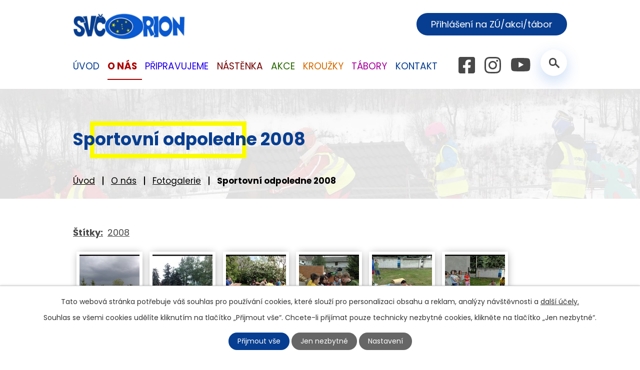

--- FILE ---
content_type: text/html; charset=utf-8
request_url: https://www.svcorion.cz/fotogalerie/sportovni-odpoledne-2008-5447546-26
body_size: 14494
content:
<!DOCTYPE html>
<html lang="cs" data-lang-system="cs">
	<head>



		<!--[if IE]><meta http-equiv="X-UA-Compatible" content="IE=EDGE"><![endif]-->
			<meta name="viewport" content="width=device-width, initial-scale=1, user-scalable=yes">
			<meta http-equiv="content-type" content="text/html; charset=utf-8" />
			<meta name="robots" content="index,follow" />
			<meta name="author" content="Antee s.r.o." />
			<meta name="description" content="Dům dětí a mládeže ORION  Němčice nad Hanou je školské zařízení, které v průběhu celého roku poskytuje služby v oblasti zájmového vzdělávání. Zjistěte o nás více. Podívejte se na aktuality." />
			<meta name="keywords" content="tabory, akce, děti, ORION" />
			<meta name="viewport" content="width=device-width, initial-scale=1, user-scalable=yes" />
			<meta property="og:image" content="http://www.svcorion.cz/image.php?oid=946494" />
<title>Sportovní odpoledne 2008 | ORION - Středisko volného času</title>

		<link rel="stylesheet" type="text/css" href="https://cdn.antee.cz/jqueryui/1.8.20/css/smoothness/jquery-ui-1.8.20.custom.css?v=2" integrity="sha384-969tZdZyQm28oZBJc3HnOkX55bRgehf7P93uV7yHLjvpg/EMn7cdRjNDiJ3kYzs4" crossorigin="anonymous" />
		<link rel="stylesheet" type="text/css" href="/style.php?nid=UVFDSg==&amp;ver=1768399196" />
		<link rel="stylesheet" type="text/css" href="/css/libs.css?ver=1768399900" />
		<link rel="stylesheet" type="text/css" href="https://cdn.antee.cz/genericons/genericons/genericons.css?v=2" integrity="sha384-DVVni0eBddR2RAn0f3ykZjyh97AUIRF+05QPwYfLtPTLQu3B+ocaZm/JigaX0VKc" crossorigin="anonymous" />

		<script src="/js/jquery/jquery-3.0.0.min.js" ></script>
		<script src="/js/jquery/jquery-migrate-3.1.0.min.js" ></script>
		<script src="/js/jquery/jquery-ui.min.js" ></script>
		<script src="/js/jquery/jquery.ui.touch-punch.min.js" ></script>
		<script src="/js/libs.min.js?ver=1768399900" ></script>
		<script src="/js/ipo.min.js?ver=1768399889" ></script>
			<script src="/js/locales/cs.js?ver=1768399196" ></script>

			<script src='https://www.google.com/recaptcha/api.js?hl=cs&render=explicit' ></script>

		<link href="/aktuality?action=atom" type="application/atom+xml" rel="alternate" title="Akce">
		<link href="/tabory-2017?action=atom" type="application/atom+xml" rel="alternate" title="Tábory 2017">
		<link href="/taborove-zpravicky?action=atom" type="application/atom+xml" rel="alternate" title="Táborové zprávičky">
		<link href="/uredni-deska-archiv?action=atom" type="application/atom+xml" rel="alternate" title="Úřední deska - Archiv">
		<link href="/tabory-2018?action=atom" type="application/atom+xml" rel="alternate" title="Tábory 2018">
		<link href="/uredni-deska?action=atom" type="application/atom+xml" rel="alternate" title="Úřední deska">
		<link href="/tabory-2019?action=atom" type="application/atom+xml" rel="alternate" title="Tábory 2019">
		<link href="/primestske-tabory-2020?action=atom" type="application/atom+xml" rel="alternate" title="Příměstské tábory 2020">
		<link href="/pobytove-tabory-2020?action=atom" type="application/atom+xml" rel="alternate" title="pobytové tábory 2020">
		<link href="/primestske-tabory-2021?action=atom" type="application/atom+xml" rel="alternate" title="Příměstské tábory 2021">
		<link href="/pobytove-tabory-2021?action=atom" type="application/atom+xml" rel="alternate" title="Pobytové tábory 2021">
		<link href="/primestske-tabory-2022?action=atom" type="application/atom+xml" rel="alternate" title="Příměstské tábory 2022">
		<link href="/pobytove-tabory-2022?action=atom" type="application/atom+xml" rel="alternate" title="Pobytové tábory 2022">
		<link href="/prazdninove-vylety?action=atom" type="application/atom+xml" rel="alternate" title="Prázdninové výlety">
		<link href="/nastenka?action=atom" type="application/atom+xml" rel="alternate" title="Nástěnka">
		<link href="/primestske-tabory-2023?action=atom" type="application/atom+xml" rel="alternate" title="Příměstské tábory 2023">
		<link href="/pobytove-tabory-2023?action=atom" type="application/atom+xml" rel="alternate" title="Pobytové tábory 2023">
		<link href="/prazdninove-vylety-2023?action=atom" type="application/atom+xml" rel="alternate" title="Prázdninové výlety 2023">
		<link href="/lk-orion?action=atom" type="application/atom+xml" rel="alternate" title="LK Orion">
		<link href="/pobytove?action=atom" type="application/atom+xml" rel="alternate" title="Pobytové tábory 2024">
		<link href="/primestske-tabory-2024?action=atom" type="application/atom+xml" rel="alternate" title="Příměstské tábory 2024">
		<link href="/prazdninove-vylety2024?action=atom" type="application/atom+xml" rel="alternate" title="Prázdninové výlety 2024">
		<link href="/pobytove-tabory?action=atom" type="application/atom+xml" rel="alternate" title="Pobytové tábory">
		<link href="/primestske-tabory?action=atom" type="application/atom+xml" rel="alternate" title="Příměstské tábory">
		<link href="/prazdninove-vylety-2025?action=atom" type="application/atom+xml" rel="alternate" title="Prázdninové výlety">
<link rel="preconnect" href="https://fonts.googleapis.com">
<link rel="preconnect" href="https://fonts.gstatic.com" crossorigin>
<link href="https://fonts.googleapis.com/css2?family=Poppins:wght@400;700&amp;display=fallback" rel="stylesheet">
<link href="/image.php?nid=1109&amp;oid=8716170&amp;width=32" rel="icon" type="image/png">
<link rel="shortcut icon" href="/image.php?nid=1109&amp;oid=8716170&amp;width=32">
<script>
ipo.api.live('body', function(el) {
//posun patičky
$(el).find("#ipocopyright").insertAfter("#ipocontainer");
//backlink
$(el).find(".backlink").addClass("action-button");
//posun fulltextsearch
$(el).find(".elasticSearchForm").appendTo(".header-container .fulltext");
});
//posun h1 a drob. navigace
ipo.api.live('h1', function(el) {
if((!document.getElementById('page8683671')) && ($("#system-menu").length != 1) && ($(window).width() > 1024))  {
$(el).prependTo("#iponavigation");
$("#iponavigation").prependTo(".header__bg--sp");
}
if (($('.error')[0]) && ($(window).width() >= 1024)) {
$(el).prependTo(".header__bg--sp");
$(el).wrapAll("<div id='iponavigation' class='error'>");
}
});
ipo.api.live(".header-container .fulltext > a", function(el){
var ikonaLupa = $(el).find(".ikona-lupa");
$(el).click(function(e) {
e.preventDefault();
$(this).toggleClass("search-active");
if($(this).hasClass("search-active")) {
$(ikonaLupa).text('X');
$(ikonaLupa).attr("title","Zavřít vyhledávání");
} else {
$(this).removeClass("search-active");
$(ikonaLupa).attr("title","Otevřít vyhledávání");
$(".elasticSearchForm input[type=text]").val("");
}
$(".elasticSearchForm").animate({height: "toggle"});
$(".elasticSearchForm input[type=text]").focus();
});
});
//zjištění počet položek submenu
ipo.api.live('#ipotopmenuwrapper ul.topmenulevel2', function(el) {
if ($(window).width() > 1025)
{
$(el).find("> li").each(function( index, es ) {
if(index == 9)
{
$(el).addClass("two-column");
}
});
}
});
//označení položek, které mají submenu
ipo.api.live('#ipotopmenu ul.topmenulevel1 li.topmenuitem1', function(el) {
var submenu = $(el).find("ul.topmenulevel2");
if ($(window).width() <= 1024){
if (submenu.length) {
$(el).addClass("hasSubmenu");
$(el).find("> a").after("<span class='open-submenu' />");
}
}
});
//wrapnutí spanu do poležek první úrovně
ipo.api.live('#ipotopmenu ul.topmenulevel1 li.topmenuitem1 > a', function(el) {
if ($(window).width() <= 1024) {
$(el).wrapInner("<span>");
}
});
//rozbaleni menu
$(function() {
if ($(window).width() <= 1024) {
$(".topmenulevel1 > li.hasSubmenu .open-submenu").click(function(e) {
$(this).toggleClass("see-more");
if($(this).hasClass("see-more")) {
$("ul.topmenulevel2").css("display","none");
$(this).next("ul.topmenulevel2").css("display","block");
$(".topmenulevel1 > li > a").removeClass("see-more");
$(this).addClass("see-more");
} else {
$(this).removeClass("see-more");
$(this).next("ul.topmenulevel2").css("display","none");
}
});
}
});
ipo.api.live('.logo_item', function(el) {
var link = $(el).attr("data-link");
$(el).attr("href", link);
$(el).attr("title", link);
$(el).attr("data-link", "");
});
</script>





<link rel="preload" href="/image.php?nid=1109&amp;oid=8716175&amp;width=229" as="image">
	</head>

	<body id="page5447546" class="subpage5447546 subpage684283"
			
			data-nid="1109"
			data-lid="CZ"
			data-oid="5447546"
			data-layout-pagewidth="1024"
			
			data-slideshow-timer="3"
			 data-ipo-meta-album="26"
						
				
				data-layout="responsive" data-viewport_width_responsive="1024"
			>



							<div id="snippet-cookiesConfirmation-euCookiesSnp">			<div id="cookieChoiceInfo" class="cookie-choices-info template_1">
					<p>Tato webová stránka potřebuje váš souhlas pro používání cookies, které slouží pro personalizaci obsahu a reklam, analýzy návštěvnosti a 
						<a class="cookie-button more" href="https://navody.antee.cz/cookies" target="_blank">další účely.</a>
					</p>
					<p>
						Souhlas se všemi cookies udělíte kliknutím na tlačítko „Přijmout vše“. Chcete-li přijímat pouze technicky nezbytné cookies, klikněte na tlačítko „Jen nezbytné“.
					</p>
				<div class="buttons">
					<a class="cookie-button action-button ajax" id="cookieChoiceButton" rel=”nofollow” href="/fotogalerie/sportovni-odpoledne-2008-5447546-26?do=cookiesConfirmation-acceptAll">Přijmout vše</a>
					<a class="cookie-button cookie-button--settings action-button ajax" rel=”nofollow” href="/fotogalerie/sportovni-odpoledne-2008-5447546-26?do=cookiesConfirmation-onlyNecessary">Jen nezbytné</a>
					<a class="cookie-button cookie-button--settings action-button ajax" rel=”nofollow” href="/fotogalerie/sportovni-odpoledne-2008-5447546-26?do=cookiesConfirmation-openSettings">Nastavení</a>
				</div>
			</div>
</div>				<div id="ipocontainer">

			<div class="menu-toggler">

				<span>Menu</span>
				<span class="genericon genericon-menu"></span>
			</div>

			<span id="back-to-top">

				<i class="fa fa-angle-up"></i>
			</span>

			<div id="ipoheader">

				<div class="header-wrapper">
	<div class="header-container flex-container layout-container">
		<a href="/" class="header-logo">
			<img src="/image.php?nid=1109&amp;oid=8716175&amp;width=229" width="229" alt="logo">
		</a>
		<div class="header-kontakty flex-container">
			<div class="header-cta">
				<a class="action-button" href="https://ddmorion.iddm.cz/prihlaseni" target="_blank" rel="noopener noreferrer">Přihlášení na ZÚ/akci/tábor</a>
			</div>
			<a class="header-fb" href="https://www.facebook.com/people/ORION-St%C5%99edisko-voln%C3%A9ho-%C4%8Dasu-N%C4%9Bm%C4%8Dice-nad-Hanou/100086186863927/" target="_blank" rel="noopener noreferrer">
				<img src="/image.php?nid=1109&amp;oid=8716169&amp;height=33" height="33" alt="facebook">
			</a>
			<a class="header-ig" href="https://www.instagram.com/svcorion/" target="_blank" rel="noopener noreferrer">
				<img src="/image.php?nid=1109&amp;oid=8716188&amp;height=33" height="33" alt="instagram">
			</a>
			<a class="header-ytb" href="https://www.youtube.com/channel/UCEcpimUNmojSxkChBEzJnkg" target="_blank" rel="noopener noreferrer">
				<img src="/image.php?nid=1109&amp;oid=8716180&amp;height=28" height="28" alt="youtube">
			</a>
			<div class="fulltext">
				<a href="#"><span title="Otevřít vyhledávání" class="ikona-lupa">Ikona</span></a>
			</div>
		</div>
	</div>
</div>



<div class="header__bg header__bg--sp">
	
		 
		<div class="boxImage" style="background-image:url(/image.php?oid=8716186&amp;nid=1109&amp;width=2000);">
			<br>
		</div>
		 
		
	
</div>			</div>

			<div id="ipotopmenuwrapper">

				<div id="ipotopmenu">
<h4 class="hiddenMenu">Horní menu</h4>
<ul class="topmenulevel1"><li class="topmenuitem1 noborder" id="ipomenu8683671"><a href="/">Úvod</a></li><li class="topmenuitem1 active" id="ipomenu684283"><a href="/o-nas">O nás</a><ul class="topmenulevel2"><li class="topmenuitem2" id="ipomenu684293"><a href="/pracovnici">Pracovníci</a></li><li class="topmenuitem2" id="ipomenu3069790"><a href="/pracovni-doba">Pracovní doba</a></li><li class="topmenuitem2" id="ipomenu684296"><a href="/kontakt-o-nas">Kontakt</a></li><li class="topmenuitem2" id="ipomenu3206981"><a href="/vnitrni-rad">Vnitřní řád</a></li><li class="topmenuitem2" id="ipomenu3207001"><a href="/skolni-vzdelavaci-program">Školní vzdělávací program</a></li><li class="topmenuitem2" id="ipomenu7545332"><a href="/organizacni-rad">Organizační řád</a></li><li class="topmenuitem2" id="ipomenu8735568"><a href="/uredni-zalezitosti">Úřední záležitosti</a><ul class="topmenulevel3"><li class="topmenuitem3" id="ipomenu7648220"><a href="/primestske-tabory-svc-orion">Příměstské tábory SVČ ORION</a></li><li class="topmenuitem3" id="ipomenu6501053"><a href="/sablony-ii">ŠABLONY</a></li><li class="topmenuitem3" id="ipomenu6304212"><a href="/gdpr">GDPR</a></li><li class="topmenuitem3" id="ipomenu6694623"><a href="/uredni-deska">Úřední deska</a><ul class="topmenulevel4"><li class="topmenuitem4" id="ipomenu6080942"><a href="/uredni-deska-archiv">Úřední deska - Archiv</a></li></ul></li><li class="topmenuitem3" id="ipomenu684297"><a href="/vyrocni-zprava">Výroční zpráva</a></li></ul></li><li class="topmenuitem2 active" id="ipomenu5447546"><a href="/fotogalerie">Fotogalerie</a></li><li class="topmenuitem2" id="ipomenu2731342"><a href="/odkazy">Odkazy</a></li></ul></li><li class="topmenuitem1" id="ipomenu5485494"><a href="/pripravujeme">Připravujeme</a><ul class="topmenulevel2"><li class="topmenuitem2" id="ipomenu12920895"><a href="/pripravovane-akce-leden-unor-2026">Připravované akce Leden-únor 2026</a></li></ul></li><li class="topmenuitem1" id="ipomenu8735650"><a href="/nastenka">Nástěnka</a></li><li class="topmenuitem1" id="ipomenu2674240"><a href="/aktuality">Akce</a></li><li class="topmenuitem1" id="ipomenu5485509"><a href="/krouzky">Kroužky</a><ul class="topmenulevel2"><li class="topmenuitem2" id="ipomenu5921653"><a href="/zpravy-z-krouzku">Zprávy z kroužků</a><ul class="topmenulevel3"><li class="topmenuitem3" id="ipomenu7505022"><a href="/sportovni-mixer">Sportovní mixér</a></li><li class="topmenuitem3" id="ipomenu9407149"><a href="/zalesak">Zálesák</a></li><li class="topmenuitem3" id="ipomenu10540669"><a href="/lk-orion">LK Orion</a></li></ul></li><li class="topmenuitem2" id="ipomenu12565059"><a href="/sk-rok-202526">šk. rok 2025/26</a></li></ul></li><li class="topmenuitem1" id="ipomenu5485552"><a href="/tabory">Tábory</a><ul class="topmenulevel2"><li class="topmenuitem2" id="ipomenu96380"><a href="/taborova-zakladna">Táborová základna</a></li><li class="topmenuitem2" id="ipomenu11856581"><a href="/tabory-2025">Tábory 2025</a><ul class="topmenulevel3"><li class="topmenuitem3" id="ipomenu11856582"><a href="/pobytove-tabory">Pobytové tábory</a></li><li class="topmenuitem3" id="ipomenu11856583"><a href="/primestske-tabory">Příměstské tábory</a></li><li class="topmenuitem3" id="ipomenu11856588"><a href="/prazdninove-vylety-2025">Prázdninové výlety</a></li></ul></li></ul></li><li class="topmenuitem1" id="ipomenu8683672"><a href="/kontakt">Kontakt</a><ul class="topmenulevel2"><li class="topmenuitem2" id="ipomenu5543860"><a href="https://www.facebook.com/D%C5%AFm-d%C4%9Bt%C3%AD-a-ml%C3%A1de%C5%BEe-ORION-N%C4%9Bm%C4%8Dice-nad-Hanou-131205500295483/?fref=ts" target="_blank">Facebook</a></li></ul></li></ul>
					<div class="cleartop"></div>
				</div>
			</div>
			<div id="ipomain">
				<div class="elasticSearchForm elasticSearch-container" id="elasticSearch-form-8716916" >
	<h4 class="newsheader">Fulltextové vyhledávání</h4>
	<div class="newsbody">
<form action="/fotogalerie/sportovni-odpoledne-2008-5447546-26?do=mainSection-elasticSearchForm-8716916-form-submit" method="post" id="frm-mainSection-elasticSearchForm-8716916-form">
<label hidden="" for="frmform-q">Fulltextové vyhledávání</label><input type="text" placeholder="Vyhledat v textu" autocomplete="off" name="q" id="frmform-q" value=""> 			<input type="submit" value="Hledat" class="action-button">
			<div class="elasticSearch-autocomplete"></div>
</form>
	</div>
</div>

<script >

	app.index.requireElasticSearchAutocomplete('frmform-q', "\/fulltextove-vyhledavani?do=autocomplete");
</script>
<div class="data-aggregator-calendar" id="data-aggregator-calendar-5853982">
	<h4 class="newsheader">Kalendář akcí</h4>
	<div class="newsbody">
<div id="snippet-mainSection-dataAggregatorCalendar-5853982-cal"><div class="blog-cal ui-datepicker-inline ui-datepicker ui-widget ui-widget-content ui-helper-clearfix ui-corner-all">
	<div class="ui-datepicker-header ui-widget-header ui-helper-clearfix ui-corner-all">
		<a class="ui-datepicker-prev ui-corner-all ajax" href="/fotogalerie/sportovni-odpoledne-2008-5447546-26?mainSection-dataAggregatorCalendar-5853982-date=202512&amp;do=mainSection-dataAggregatorCalendar-5853982-reload" title="Předchozí měsíc">
			<span class="ui-icon ui-icon-circle-triangle-w">Předchozí</span>
		</a>
		<a class="ui-datepicker-next ui-corner-all ajax" href="/fotogalerie/sportovni-odpoledne-2008-5447546-26?mainSection-dataAggregatorCalendar-5853982-date=202602&amp;do=mainSection-dataAggregatorCalendar-5853982-reload" title="Následující měsíc">
			<span class="ui-icon ui-icon-circle-triangle-e">Následující</span>
		</a>
		<div class="ui-datepicker-title">Leden 2026</div>
	</div>
	<table class="ui-datepicker-calendar">
		<thead>
			<tr>
				<th title="Pondělí">P</th>
				<th title="Úterý">Ú</th>
				<th title="Středa">S</th>
				<th title="Čtvrtek">Č</th>
				<th title="Pátek">P</th>
				<th title="Sobota">S</th>
				<th title="Neděle">N</th>
			</tr>

		</thead>
		<tbody>
			<tr>

				<td>

						<span class="tooltip ui-state-default ui-datepicker-other-month">29</span>
				</td>
				<td>

						<span class="tooltip ui-state-default ui-datepicker-other-month">30</span>
				</td>
				<td>

						<span class="tooltip ui-state-default ui-datepicker-other-month">31</span>
				</td>
				<td>

						<span class="tooltip ui-state-default day-off holiday" title="Nový rok">1</span>
				</td>
				<td>

						<span class="tooltip ui-state-default">2</span>
				</td>
				<td>

						<span class="tooltip ui-state-default saturday day-off">3</span>
				</td>
				<td>

						<span class="tooltip ui-state-default sunday day-off">4</span>
				</td>
			</tr>
			<tr>

				<td>

						<span class="tooltip ui-state-default">5</span>
				</td>
				<td>

						<span class="tooltip ui-state-default">6</span>
				</td>
				<td>

						<span class="tooltip ui-state-default">7</span>
				</td>
				<td>

						<span class="tooltip ui-state-default">8</span>
				</td>
				<td>

						<span class="tooltip ui-state-default">9</span>
				</td>
				<td>

						<span class="tooltip ui-state-default saturday day-off">10</span>
				</td>
				<td>

						<span class="tooltip ui-state-default sunday day-off">11</span>
				</td>
			</tr>
			<tr>

				<td>

						<span class="tooltip ui-state-default">12</span>
				</td>
				<td>

						<span class="tooltip ui-state-default">13</span>
				</td>
				<td>

						<span class="tooltip ui-state-default">14</span>
				</td>
				<td>

						<span class="tooltip ui-state-default">15</span>
				</td>
				<td>

						<span class="tooltip ui-state-default">16</span>
				</td>
				<td>

						<span class="tooltip ui-state-default saturday day-off">17</span>
				</td>
				<td>

						<span class="tooltip ui-state-default sunday day-off">18</span>
				</td>
			</tr>
			<tr>

				<td>

						<span class="tooltip ui-state-default">19</span>
				</td>
				<td>

						<span class="tooltip ui-state-default">20</span>
				</td>
				<td>

						<span class="tooltip ui-state-default">21</span>
				</td>
				<td>

						<span class="tooltip ui-state-default">22</span>
				</td>
				<td>

						<span class="tooltip ui-state-default">23</span>
				</td>
				<td>

						<span class="tooltip ui-state-default saturday day-off">24</span>
				</td>
				<td>

						<span class="tooltip ui-state-default sunday day-off ui-state-highlight ui-state-active">25</span>
				</td>
			</tr>
			<tr>

				<td>

						<span class="tooltip ui-state-default">26</span>
				</td>
				<td>

						<span class="tooltip ui-state-default">27</span>
				</td>
				<td>

						<span class="tooltip ui-state-default">28</span>
				</td>
				<td>

					<a data-tooltip-content="#tooltip-content-calendar-20260129-5853982" class="tooltip ui-state-default" href="/aktuality/den-a-noc-na-svc-zahada-opiciho-pokladu" title="Noc a den na SVČ - Záhada opičího pokladu">29</a>
					<div class="tooltip-wrapper">
						<div id="tooltip-content-calendar-20260129-5853982">
							<div>Noc a den na SVČ - Záhada opičího pokladu</div>
						</div>
					</div>
				</td>
				<td>

					<a data-tooltip-content="#tooltip-content-calendar-20260130-5853982" class="tooltip ui-state-default" href="/aktuality/den-a-noc-na-svc-zahada-opiciho-pokladu" title="Noc a den na SVČ - Záhada opičího pokladu">30</a>
					<div class="tooltip-wrapper">
						<div id="tooltip-content-calendar-20260130-5853982">
							<div>Noc a den na SVČ - Záhada opičího pokladu</div>
						</div>
					</div>
				</td>
				<td>

						<span class="tooltip ui-state-default saturday day-off">31</span>
				</td>
				<td>

					<a data-tooltip-content="#tooltip-content-calendar-20260201-5853982" class="tooltip ui-state-default sunday day-off ui-datepicker-other-month" href="/aktuality/karneval-pro-deti" title="Karneval pro děti">1</a>
					<div class="tooltip-wrapper">
						<div id="tooltip-content-calendar-20260201-5853982">
							<div>Karneval pro děti</div>
						</div>
					</div>
				</td>
			</tr>
		</tbody>
	</table>
</div>
</div>	</div>
</div>
<div class="data-aggregator-calendar" id="data-aggregator-calendar-5908308">
	<h4 class="newsheader">Kalendář akcí</h4>
	<div class="newsbody">
<div id="snippet-mainSection-dataAggregatorCalendar-5908308-cal"><div class="blog-cal ui-datepicker-inline ui-datepicker ui-widget ui-widget-content ui-helper-clearfix ui-corner-all">
	<div class="ui-datepicker-header ui-widget-header ui-helper-clearfix ui-corner-all">
		<a class="ui-datepicker-prev ui-corner-all ajax" href="/fotogalerie/sportovni-odpoledne-2008-5447546-26?mainSection-dataAggregatorCalendar-5908308-date=202512&amp;do=mainSection-dataAggregatorCalendar-5908308-reload" title="Předchozí měsíc">
			<span class="ui-icon ui-icon-circle-triangle-w">Předchozí</span>
		</a>
		<a class="ui-datepicker-next ui-corner-all ajax" href="/fotogalerie/sportovni-odpoledne-2008-5447546-26?mainSection-dataAggregatorCalendar-5908308-date=202602&amp;do=mainSection-dataAggregatorCalendar-5908308-reload" title="Následující měsíc">
			<span class="ui-icon ui-icon-circle-triangle-e">Následující</span>
		</a>
		<div class="ui-datepicker-title">Leden 2026</div>
	</div>
	<table class="ui-datepicker-calendar">
		<thead>
			<tr>
				<th title="Pondělí">P</th>
				<th title="Úterý">Ú</th>
				<th title="Středa">S</th>
				<th title="Čtvrtek">Č</th>
				<th title="Pátek">P</th>
				<th title="Sobota">S</th>
				<th title="Neděle">N</th>
			</tr>

		</thead>
		<tbody>
			<tr>

				<td>

						<span class="tooltip ui-state-default ui-datepicker-other-month">29</span>
				</td>
				<td>

						<span class="tooltip ui-state-default ui-datepicker-other-month">30</span>
				</td>
				<td>

						<span class="tooltip ui-state-default ui-datepicker-other-month">31</span>
				</td>
				<td>

						<span class="tooltip ui-state-default day-off holiday" title="Nový rok">1</span>
				</td>
				<td>

						<span class="tooltip ui-state-default">2</span>
				</td>
				<td>

						<span class="tooltip ui-state-default saturday day-off">3</span>
				</td>
				<td>

						<span class="tooltip ui-state-default sunday day-off">4</span>
				</td>
			</tr>
			<tr>

				<td>

						<span class="tooltip ui-state-default">5</span>
				</td>
				<td>

						<span class="tooltip ui-state-default">6</span>
				</td>
				<td>

						<span class="tooltip ui-state-default">7</span>
				</td>
				<td>

						<span class="tooltip ui-state-default">8</span>
				</td>
				<td>

						<span class="tooltip ui-state-default">9</span>
				</td>
				<td>

						<span class="tooltip ui-state-default saturday day-off">10</span>
				</td>
				<td>

						<span class="tooltip ui-state-default sunday day-off">11</span>
				</td>
			</tr>
			<tr>

				<td>

						<span class="tooltip ui-state-default">12</span>
				</td>
				<td>

						<span class="tooltip ui-state-default">13</span>
				</td>
				<td>

						<span class="tooltip ui-state-default">14</span>
				</td>
				<td>

						<span class="tooltip ui-state-default">15</span>
				</td>
				<td>

						<span class="tooltip ui-state-default">16</span>
				</td>
				<td>

						<span class="tooltip ui-state-default saturday day-off">17</span>
				</td>
				<td>

						<span class="tooltip ui-state-default sunday day-off">18</span>
				</td>
			</tr>
			<tr>

				<td>

						<span class="tooltip ui-state-default">19</span>
				</td>
				<td>

						<span class="tooltip ui-state-default">20</span>
				</td>
				<td>

						<span class="tooltip ui-state-default">21</span>
				</td>
				<td>

						<span class="tooltip ui-state-default">22</span>
				</td>
				<td>

						<span class="tooltip ui-state-default">23</span>
				</td>
				<td>

						<span class="tooltip ui-state-default saturday day-off">24</span>
				</td>
				<td>

						<span class="tooltip ui-state-default sunday day-off ui-state-highlight ui-state-active">25</span>
				</td>
			</tr>
			<tr>

				<td>

						<span class="tooltip ui-state-default">26</span>
				</td>
				<td>

						<span class="tooltip ui-state-default">27</span>
				</td>
				<td>

						<span class="tooltip ui-state-default">28</span>
				</td>
				<td>

					<a data-tooltip-content="#tooltip-content-calendar-20260129-5908308" class="tooltip ui-state-default" href="/aktuality/den-a-noc-na-svc-zahada-opiciho-pokladu" title="Noc a den na SVČ - Záhada opičího pokladu">29</a>
					<div class="tooltip-wrapper">
						<div id="tooltip-content-calendar-20260129-5908308">
							<div>Noc a den na SVČ - Záhada opičího pokladu</div>
						</div>
					</div>
				</td>
				<td>

					<a data-tooltip-content="#tooltip-content-calendar-20260130-5908308" class="tooltip ui-state-default" href="/aktuality/den-a-noc-na-svc-zahada-opiciho-pokladu" title="Noc a den na SVČ - Záhada opičího pokladu">30</a>
					<div class="tooltip-wrapper">
						<div id="tooltip-content-calendar-20260130-5908308">
							<div>Noc a den na SVČ - Záhada opičího pokladu</div>
						</div>
					</div>
				</td>
				<td>

						<span class="tooltip ui-state-default saturday day-off">31</span>
				</td>
				<td>

					<a data-tooltip-content="#tooltip-content-calendar-20260201-5908308" class="tooltip ui-state-default sunday day-off ui-datepicker-other-month" href="/aktuality/karneval-pro-deti" title="Karneval pro děti">1</a>
					<div class="tooltip-wrapper">
						<div id="tooltip-content-calendar-20260201-5908308">
							<div>Karneval pro děti</div>
						</div>
					</div>
				</td>
			</tr>
		</tbody>
	</table>
</div>
</div>	</div>
</div>

				<div id="ipomainframe">
					<div id="ipopage">
<div id="iponavigation">
	<h5 class="hiddenMenu">Drobečková navigace</h5>
	<p>
			<a href="/">Úvod</a> <span class="separator">&gt;</span>
			<a href="/o-nas">O nás</a> <span class="separator">&gt;</span>
			<a href="/fotogalerie">Fotogalerie</a> <span class="separator">&gt;</span>
			<span class="currentPage">Sportovní odpoledne 2008</span>
	</p>

</div>
						<div class="ipopagetext">
							<div class="gallery view-detail content">
								
								<h1>Sportovní odpoledne 2008</h1>

<div id="snippet--flash"></div>
								
																	<hr class="cleaner">

		<div class="tags table-row auto type-tags">
		<a class="box-by-content" href="/fotogalerie/sportovni-odpoledne-2008-5447546-26?do=tagsRenderer-clearFilter" title="Ukázat vše">Štítky:</a>
		<ul>

			<li><a href="/fotogalerie/sportovni-odpoledne-2008-5447546-26?tagsRenderer-tag=2008&amp;do=tagsRenderer-filterTag" title="Filtrovat podle 2008">2008</a></li>
		</ul>
	</div>
	<div class="album">
	<div class="paragraph description clearfix"></div>
</div>
	
<div id="snippet--images"><div class="images clearfix">

																				<div class="image-wrapper" data-img="946494" style="margin: 7.14px; padding: 6px;">
		<div class="image-inner-wrapper with-description">
						<div class="image-thumbnail" style="width: 120px; height: 120px;">
				<a class="image-detail" href="/image.php?nid=1109&amp;oid=946494&amp;width=700" data-srcset="/image.php?nid=1109&amp;oid=946494&amp;width=800 1600w, /image.php?nid=1109&amp;oid=946494&amp;width=800 1200w, /image.php?nid=1109&amp;oid=946494&amp;width=700 700w, /image.php?nid=1109&amp;oid=946494&amp;width=300 300w" data-image-width="800" data-image-height="600" data-caption="Sportovní odpoledne.jpg" target="_blank">
<img alt="Sportovní odpoledne.jpg" style="margin: 0px -20px;" loading="lazy" width="160" height="120" data-src="/image.php?nid=1109&amp;oid=946494&amp;width=160&amp;height=120">
</a>
			</div>
										<div class="image-description" title="Sportovní odpoledne.jpg" style="width: 120px;">
						Sportovní odpoledne.jpg					</div>
						</div>
	</div>
																			<div class="image-wrapper" data-img="946493" style="margin: 7.14px; padding: 6px;">
		<div class="image-inner-wrapper with-description">
						<div class="image-thumbnail" style="width: 120px; height: 120px;">
				<a class="image-detail" href="/image.php?nid=1109&amp;oid=946493&amp;width=700" data-srcset="/image.php?nid=1109&amp;oid=946493&amp;width=800 1600w, /image.php?nid=1109&amp;oid=946493&amp;width=800 1200w, /image.php?nid=1109&amp;oid=946493&amp;width=700 700w, /image.php?nid=1109&amp;oid=946493&amp;width=300 300w" data-image-width="800" data-image-height="600" data-caption="Sportovní odpoledne_02.jpg" target="_blank">
<img alt="Sportovní odpoledne_02.jpg" style="margin: 0px -20px;" loading="lazy" width="160" height="120" data-src="/image.php?nid=1109&amp;oid=946493&amp;width=160&amp;height=120">
</a>
			</div>
										<div class="image-description" title="Sportovní odpoledne_02.jpg" style="width: 120px;">
						Sportovní odpoledne_02.jpg					</div>
						</div>
	</div>
																			<div class="image-wrapper" data-img="946492" style="margin: 7.14px; padding: 6px;">
		<div class="image-inner-wrapper with-description">
						<div class="image-thumbnail" style="width: 120px; height: 120px;">
				<a class="image-detail" href="/image.php?nid=1109&amp;oid=946492&amp;width=700" data-srcset="/image.php?nid=1109&amp;oid=946492&amp;width=800 1600w, /image.php?nid=1109&amp;oid=946492&amp;width=800 1200w, /image.php?nid=1109&amp;oid=946492&amp;width=700 700w, /image.php?nid=1109&amp;oid=946492&amp;width=300 300w" data-image-width="800" data-image-height="600" data-caption="Sportovní odpoledne_03.jpg" target="_blank">
<img alt="Sportovní odpoledne_03.jpg" style="margin: 0px -20px;" loading="lazy" width="160" height="120" data-src="/image.php?nid=1109&amp;oid=946492&amp;width=160&amp;height=120">
</a>
			</div>
										<div class="image-description" title="Sportovní odpoledne_03.jpg" style="width: 120px;">
						Sportovní odpoledne_03.jpg					</div>
						</div>
	</div>
																			<div class="image-wrapper" data-img="946491" style="margin: 7.14px; padding: 6px;">
		<div class="image-inner-wrapper with-description">
						<div class="image-thumbnail" style="width: 120px; height: 120px;">
				<a class="image-detail" href="/image.php?nid=1109&amp;oid=946491&amp;width=700" data-srcset="/image.php?nid=1109&amp;oid=946491&amp;width=800 1600w, /image.php?nid=1109&amp;oid=946491&amp;width=800 1200w, /image.php?nid=1109&amp;oid=946491&amp;width=700 700w, /image.php?nid=1109&amp;oid=946491&amp;width=300 300w" data-image-width="800" data-image-height="600" data-caption="Sportovní odpoledne_04.jpg" target="_blank">
<img alt="Sportovní odpoledne_04.jpg" style="margin: 0px -20px;" loading="lazy" width="160" height="120" data-src="/image.php?nid=1109&amp;oid=946491&amp;width=160&amp;height=120">
</a>
			</div>
										<div class="image-description" title="Sportovní odpoledne_04.jpg" style="width: 120px;">
						Sportovní odpoledne_04.jpg					</div>
						</div>
	</div>
																			<div class="image-wrapper" data-img="946496" style="margin: 7.14px; padding: 6px;">
		<div class="image-inner-wrapper with-description">
						<div class="image-thumbnail" style="width: 120px; height: 120px;">
				<a class="image-detail" href="/image.php?nid=1109&amp;oid=946496&amp;width=700" data-srcset="/image.php?nid=1109&amp;oid=946496&amp;width=800 1600w, /image.php?nid=1109&amp;oid=946496&amp;width=800 1200w, /image.php?nid=1109&amp;oid=946496&amp;width=700 700w, /image.php?nid=1109&amp;oid=946496&amp;width=300 300w" data-image-width="800" data-image-height="600" data-caption="Sportovní odpoledne_08.jpg" target="_blank">
<img alt="Sportovní odpoledne_08.jpg" style="margin: 0px -20px;" loading="lazy" width="160" height="120" data-src="/image.php?nid=1109&amp;oid=946496&amp;width=160&amp;height=120">
</a>
			</div>
										<div class="image-description" title="Sportovní odpoledne_08.jpg" style="width: 120px;">
						Sportovní odpoledne_08.jpg					</div>
						</div>
	</div>
																			<div class="image-wrapper" data-img="946497" style="margin: 7.14px; padding: 6px;">
		<div class="image-inner-wrapper with-description">
						<div class="image-thumbnail" style="width: 120px; height: 120px;">
				<a class="image-detail" href="/image.php?nid=1109&amp;oid=946497&amp;width=700" data-srcset="/image.php?nid=1109&amp;oid=946497&amp;width=800 1600w, /image.php?nid=1109&amp;oid=946497&amp;width=800 1200w, /image.php?nid=1109&amp;oid=946497&amp;width=700 700w, /image.php?nid=1109&amp;oid=946497&amp;width=300 300w" data-image-width="800" data-image-height="600" data-caption="Sportovní odpoledne_07.jpg" target="_blank">
<img alt="Sportovní odpoledne_07.jpg" style="margin: 0px -20px;" loading="lazy" width="160" height="120" data-src="/image.php?nid=1109&amp;oid=946497&amp;width=160&amp;height=120">
</a>
			</div>
										<div class="image-description" title="Sportovní odpoledne_07.jpg" style="width: 120px;">
						Sportovní odpoledne_07.jpg					</div>
						</div>
	</div>
																			<div class="image-wrapper" data-img="946498" style="margin: 7.14px; padding: 6px;">
		<div class="image-inner-wrapper with-description">
						<div class="image-thumbnail" style="width: 120px; height: 120px;">
				<a class="image-detail" href="/image.php?nid=1109&amp;oid=946498&amp;width=700" data-srcset="/image.php?nid=1109&amp;oid=946498&amp;width=800 1600w, /image.php?nid=1109&amp;oid=946498&amp;width=800 1200w, /image.php?nid=1109&amp;oid=946498&amp;width=700 700w, /image.php?nid=1109&amp;oid=946498&amp;width=300 300w" data-image-width="800" data-image-height="600" data-caption="Sportovní odpoledne_06.jpg" target="_blank">
<img alt="Sportovní odpoledne_06.jpg" style="margin: 0px -20px;" loading="lazy" width="160" height="120" data-src="/image.php?nid=1109&amp;oid=946498&amp;width=160&amp;height=120">
</a>
			</div>
										<div class="image-description" title="Sportovní odpoledne_06.jpg" style="width: 120px;">
						Sportovní odpoledne_06.jpg					</div>
						</div>
	</div>
																			<div class="image-wrapper" data-img="946499" style="margin: 7.14px; padding: 6px;">
		<div class="image-inner-wrapper with-description">
						<div class="image-thumbnail" style="width: 120px; height: 120px;">
				<a class="image-detail" href="/image.php?nid=1109&amp;oid=946499&amp;width=700" data-srcset="/image.php?nid=1109&amp;oid=946499&amp;width=800 1600w, /image.php?nid=1109&amp;oid=946499&amp;width=800 1200w, /image.php?nid=1109&amp;oid=946499&amp;width=700 700w, /image.php?nid=1109&amp;oid=946499&amp;width=300 300w" data-image-width="800" data-image-height="600" data-caption="Sportovní odpoledne_05.jpg" target="_blank">
<img alt="Sportovní odpoledne_05.jpg" style="margin: 0px -20px;" loading="lazy" width="160" height="120" data-src="/image.php?nid=1109&amp;oid=946499&amp;width=160&amp;height=120">
</a>
			</div>
										<div class="image-description" title="Sportovní odpoledne_05.jpg" style="width: 120px;">
						Sportovní odpoledne_05.jpg					</div>
						</div>
	</div>
																			<div class="image-wrapper" data-img="946502" style="margin: 7.14px; padding: 6px;">
		<div class="image-inner-wrapper with-description">
						<div class="image-thumbnail" style="width: 120px; height: 120px;">
				<a class="image-detail" href="/image.php?nid=1109&amp;oid=946502&amp;width=700" data-srcset="/image.php?nid=1109&amp;oid=946502&amp;width=800 1600w, /image.php?nid=1109&amp;oid=946502&amp;width=800 1200w, /image.php?nid=1109&amp;oid=946502&amp;width=700 700w, /image.php?nid=1109&amp;oid=946502&amp;width=300 300w" data-image-width="800" data-image-height="600" data-caption="Sportovní odpoledne_12.jpg" target="_blank">
<img alt="Sportovní odpoledne_12.jpg" style="margin: 0px -20px;" loading="lazy" width="160" height="120" data-src="/image.php?nid=1109&amp;oid=946502&amp;width=160&amp;height=120">
</a>
			</div>
										<div class="image-description" title="Sportovní odpoledne_12.jpg" style="width: 120px;">
						Sportovní odpoledne_12.jpg					</div>
						</div>
	</div>
																			<div class="image-wrapper" data-img="946503" style="margin: 7.14px; padding: 6px;">
		<div class="image-inner-wrapper with-description">
						<div class="image-thumbnail" style="width: 120px; height: 120px;">
				<a class="image-detail" href="/image.php?nid=1109&amp;oid=946503&amp;width=700" data-srcset="/image.php?nid=1109&amp;oid=946503&amp;width=800 1600w, /image.php?nid=1109&amp;oid=946503&amp;width=800 1200w, /image.php?nid=1109&amp;oid=946503&amp;width=700 700w, /image.php?nid=1109&amp;oid=946503&amp;width=300 300w" data-image-width="800" data-image-height="600" data-caption="Sportovní odpoledne_11.jpg" target="_blank">
<img alt="Sportovní odpoledne_11.jpg" style="margin: 0px -20px;" loading="lazy" width="160" height="120" data-src="/image.php?nid=1109&amp;oid=946503&amp;width=160&amp;height=120">
</a>
			</div>
										<div class="image-description" title="Sportovní odpoledne_11.jpg" style="width: 120px;">
						Sportovní odpoledne_11.jpg					</div>
						</div>
	</div>
																			<div class="image-wrapper" data-img="946504" style="margin: 7.14px; padding: 6px;">
		<div class="image-inner-wrapper with-description">
						<div class="image-thumbnail" style="width: 120px; height: 120px;">
				<a class="image-detail" href="/image.php?nid=1109&amp;oid=946504&amp;width=700" data-srcset="/image.php?nid=1109&amp;oid=946504&amp;width=800 1600w, /image.php?nid=1109&amp;oid=946504&amp;width=800 1200w, /image.php?nid=1109&amp;oid=946504&amp;width=700 700w, /image.php?nid=1109&amp;oid=946504&amp;width=300 300w" data-image-width="800" data-image-height="600" data-caption="Sportovní odpoledne_10.jpg" target="_blank">
<img alt="Sportovní odpoledne_10.jpg" style="margin: 0px -20px;" loading="lazy" width="160" height="120" data-src="/image.php?nid=1109&amp;oid=946504&amp;width=160&amp;height=120">
</a>
			</div>
										<div class="image-description" title="Sportovní odpoledne_10.jpg" style="width: 120px;">
						Sportovní odpoledne_10.jpg					</div>
						</div>
	</div>
																			<div class="image-wrapper" data-img="946505" style="margin: 7.14px; padding: 6px;">
		<div class="image-inner-wrapper with-description">
						<div class="image-thumbnail" style="width: 120px; height: 120px;">
				<a class="image-detail" href="/image.php?nid=1109&amp;oid=946505&amp;width=700" data-srcset="/image.php?nid=1109&amp;oid=946505&amp;width=800 1600w, /image.php?nid=1109&amp;oid=946505&amp;width=800 1200w, /image.php?nid=1109&amp;oid=946505&amp;width=700 700w, /image.php?nid=1109&amp;oid=946505&amp;width=300 300w" data-image-width="800" data-image-height="600" data-caption="Sportovní odpoledne_09.jpg" target="_blank">
<img alt="Sportovní odpoledne_09.jpg" style="margin: 0px -20px;" loading="lazy" width="160" height="120" data-src="/image.php?nid=1109&amp;oid=946505&amp;width=160&amp;height=120">
</a>
			</div>
										<div class="image-description" title="Sportovní odpoledne_09.jpg" style="width: 120px;">
						Sportovní odpoledne_09.jpg					</div>
						</div>
	</div>
																			<div class="image-wrapper" data-img="946507" style="margin: 7.14px; padding: 6px;">
		<div class="image-inner-wrapper with-description">
						<div class="image-thumbnail" style="width: 120px; height: 120px;">
				<a class="image-detail" href="/image.php?nid=1109&amp;oid=946507&amp;width=700" data-srcset="/image.php?nid=1109&amp;oid=946507&amp;width=800 1600w, /image.php?nid=1109&amp;oid=946507&amp;width=800 1200w, /image.php?nid=1109&amp;oid=946507&amp;width=700 700w, /image.php?nid=1109&amp;oid=946507&amp;width=300 300w" data-image-width="800" data-image-height="600" data-caption="Sportovní odpoledne_16.jpg" target="_blank">
<img alt="Sportovní odpoledne_16.jpg" style="margin: 0px -20px;" loading="lazy" width="160" height="120" data-src="/image.php?nid=1109&amp;oid=946507&amp;width=160&amp;height=120">
</a>
			</div>
										<div class="image-description" title="Sportovní odpoledne_16.jpg" style="width: 120px;">
						Sportovní odpoledne_16.jpg					</div>
						</div>
	</div>
																			<div class="image-wrapper" data-img="946508" style="margin: 7.14px; padding: 6px;">
		<div class="image-inner-wrapper with-description">
						<div class="image-thumbnail" style="width: 120px; height: 120px;">
				<a class="image-detail" href="/image.php?nid=1109&amp;oid=946508&amp;width=700" data-srcset="/image.php?nid=1109&amp;oid=946508&amp;width=800 1600w, /image.php?nid=1109&amp;oid=946508&amp;width=800 1200w, /image.php?nid=1109&amp;oid=946508&amp;width=700 700w, /image.php?nid=1109&amp;oid=946508&amp;width=300 300w" data-image-width="800" data-image-height="600" data-caption="Sportovní odpoledne_15.jpg" target="_blank">
<img alt="Sportovní odpoledne_15.jpg" style="margin: 0px -20px;" loading="lazy" width="160" height="120" data-src="/image.php?nid=1109&amp;oid=946508&amp;width=160&amp;height=120">
</a>
			</div>
										<div class="image-description" title="Sportovní odpoledne_15.jpg" style="width: 120px;">
						Sportovní odpoledne_15.jpg					</div>
						</div>
	</div>
																			<div class="image-wrapper" data-img="946509" style="margin: 7.14px; padding: 6px;">
		<div class="image-inner-wrapper with-description">
						<div class="image-thumbnail" style="width: 120px; height: 120px;">
				<a class="image-detail" href="/image.php?nid=1109&amp;oid=946509&amp;width=700" data-srcset="/image.php?nid=1109&amp;oid=946509&amp;width=800 1600w, /image.php?nid=1109&amp;oid=946509&amp;width=800 1200w, /image.php?nid=1109&amp;oid=946509&amp;width=700 700w, /image.php?nid=1109&amp;oid=946509&amp;width=300 300w" data-image-width="800" data-image-height="600" data-caption="Sportovní odpoledne_14.jpg" target="_blank">
<img alt="Sportovní odpoledne_14.jpg" style="margin: 0px -20px;" loading="lazy" width="160" height="120" data-src="/image.php?nid=1109&amp;oid=946509&amp;width=160&amp;height=120">
</a>
			</div>
										<div class="image-description" title="Sportovní odpoledne_14.jpg" style="width: 120px;">
						Sportovní odpoledne_14.jpg					</div>
						</div>
	</div>
																			<div class="image-wrapper" data-img="946510" style="margin: 7.14px; padding: 6px;">
		<div class="image-inner-wrapper with-description">
						<div class="image-thumbnail" style="width: 120px; height: 120px;">
				<a class="image-detail" href="/image.php?nid=1109&amp;oid=946510&amp;width=700" data-srcset="/image.php?nid=1109&amp;oid=946510&amp;width=800 1600w, /image.php?nid=1109&amp;oid=946510&amp;width=800 1200w, /image.php?nid=1109&amp;oid=946510&amp;width=700 700w, /image.php?nid=1109&amp;oid=946510&amp;width=300 300w" data-image-width="800" data-image-height="600" data-caption="Sportovní odpoledne_13.jpg" target="_blank">
<img alt="Sportovní odpoledne_13.jpg" style="margin: 0px -20px;" loading="lazy" width="160" height="120" data-src="/image.php?nid=1109&amp;oid=946510&amp;width=160&amp;height=120">
</a>
			</div>
										<div class="image-description" title="Sportovní odpoledne_13.jpg" style="width: 120px;">
						Sportovní odpoledne_13.jpg					</div>
						</div>
	</div>
																			<div class="image-wrapper" data-img="946513" style="margin: 7.14px; padding: 6px;">
		<div class="image-inner-wrapper with-description">
						<div class="image-thumbnail" style="width: 120px; height: 120px;">
				<a class="image-detail" href="/image.php?nid=1109&amp;oid=946513&amp;width=700" data-srcset="/image.php?nid=1109&amp;oid=946513&amp;width=800 1600w, /image.php?nid=1109&amp;oid=946513&amp;width=800 1200w, /image.php?nid=1109&amp;oid=946513&amp;width=700 700w, /image.php?nid=1109&amp;oid=946513&amp;width=300 300w" data-image-width="800" data-image-height="600" data-caption="Sportovní odpoledne_20.jpg" target="_blank">
<img alt="Sportovní odpoledne_20.jpg" style="margin: 0px -20px;" loading="lazy" width="160" height="120" data-src="/image.php?nid=1109&amp;oid=946513&amp;width=160&amp;height=120">
</a>
			</div>
										<div class="image-description" title="Sportovní odpoledne_20.jpg" style="width: 120px;">
						Sportovní odpoledne_20.jpg					</div>
						</div>
	</div>
																			<div class="image-wrapper" data-img="946514" style="margin: 7.14px; padding: 6px;">
		<div class="image-inner-wrapper with-description">
						<div class="image-thumbnail" style="width: 120px; height: 120px;">
				<a class="image-detail" href="/image.php?nid=1109&amp;oid=946514&amp;width=700" data-srcset="/image.php?nid=1109&amp;oid=946514&amp;width=800 1600w, /image.php?nid=1109&amp;oid=946514&amp;width=800 1200w, /image.php?nid=1109&amp;oid=946514&amp;width=700 700w, /image.php?nid=1109&amp;oid=946514&amp;width=300 300w" data-image-width="800" data-image-height="600" data-caption="Sportovní odpoledne_19.jpg" target="_blank">
<img alt="Sportovní odpoledne_19.jpg" style="margin: 0px -20px;" loading="lazy" width="160" height="120" data-src="/image.php?nid=1109&amp;oid=946514&amp;width=160&amp;height=120">
</a>
			</div>
										<div class="image-description" title="Sportovní odpoledne_19.jpg" style="width: 120px;">
						Sportovní odpoledne_19.jpg					</div>
						</div>
	</div>
																			<div class="image-wrapper" data-img="946515" style="margin: 7.14px; padding: 6px;">
		<div class="image-inner-wrapper with-description">
						<div class="image-thumbnail" style="width: 120px; height: 120px;">
				<a class="image-detail" href="/image.php?nid=1109&amp;oid=946515&amp;width=700" data-srcset="/image.php?nid=1109&amp;oid=946515&amp;width=800 1600w, /image.php?nid=1109&amp;oid=946515&amp;width=800 1200w, /image.php?nid=1109&amp;oid=946515&amp;width=700 700w, /image.php?nid=1109&amp;oid=946515&amp;width=300 300w" data-image-width="800" data-image-height="600" data-caption="Sportovní odpoledne_18.jpg" target="_blank">
<img alt="Sportovní odpoledne_18.jpg" style="margin: 0px -20px;" loading="lazy" width="160" height="120" data-src="/image.php?nid=1109&amp;oid=946515&amp;width=160&amp;height=120">
</a>
			</div>
										<div class="image-description" title="Sportovní odpoledne_18.jpg" style="width: 120px;">
						Sportovní odpoledne_18.jpg					</div>
						</div>
	</div>
																			<div class="image-wrapper" data-img="946516" style="margin: 7.14px; padding: 6px;">
		<div class="image-inner-wrapper with-description">
						<div class="image-thumbnail" style="width: 120px; height: 120px;">
				<a class="image-detail" href="/image.php?nid=1109&amp;oid=946516&amp;width=700" data-srcset="/image.php?nid=1109&amp;oid=946516&amp;width=800 1600w, /image.php?nid=1109&amp;oid=946516&amp;width=800 1200w, /image.php?nid=1109&amp;oid=946516&amp;width=700 700w, /image.php?nid=1109&amp;oid=946516&amp;width=300 300w" data-image-width="800" data-image-height="600" data-caption="Sportovní odpoledne_17.jpg" target="_blank">
<img alt="Sportovní odpoledne_17.jpg" style="margin: 0px -20px;" loading="lazy" width="160" height="120" data-src="/image.php?nid=1109&amp;oid=946516&amp;width=160&amp;height=120">
</a>
			</div>
										<div class="image-description" title="Sportovní odpoledne_17.jpg" style="width: 120px;">
						Sportovní odpoledne_17.jpg					</div>
						</div>
	</div>
																			<div class="image-wrapper" data-img="946519" style="margin: 7.14px; padding: 6px;">
		<div class="image-inner-wrapper with-description">
						<div class="image-thumbnail" style="width: 120px; height: 120px;">
				<a class="image-detail" href="/image.php?nid=1109&amp;oid=946519&amp;width=700" data-srcset="/image.php?nid=1109&amp;oid=946519&amp;width=800 1600w, /image.php?nid=1109&amp;oid=946519&amp;width=800 1200w, /image.php?nid=1109&amp;oid=946519&amp;width=700 700w, /image.php?nid=1109&amp;oid=946519&amp;width=300 300w" data-image-width="800" data-image-height="600" data-caption="Sportovní odpoledne_23.jpg" target="_blank">
<img alt="Sportovní odpoledne_23.jpg" style="margin: 0px -20px;" loading="lazy" width="160" height="120" data-src="/image.php?nid=1109&amp;oid=946519&amp;width=160&amp;height=120">
</a>
			</div>
										<div class="image-description" title="Sportovní odpoledne_23.jpg" style="width: 120px;">
						Sportovní odpoledne_23.jpg					</div>
						</div>
	</div>
																			<div class="image-wrapper" data-img="946520" style="margin: 7.14px; padding: 6px;">
		<div class="image-inner-wrapper with-description">
						<div class="image-thumbnail" style="width: 120px; height: 120px;">
				<a class="image-detail" href="/image.php?nid=1109&amp;oid=946520&amp;width=700" data-srcset="/image.php?nid=1109&amp;oid=946520&amp;width=800 1600w, /image.php?nid=1109&amp;oid=946520&amp;width=800 1200w, /image.php?nid=1109&amp;oid=946520&amp;width=700 700w, /image.php?nid=1109&amp;oid=946520&amp;width=300 300w" data-image-width="800" data-image-height="600" data-caption="Sportovní odpoledne_22.jpg" target="_blank">
<img alt="Sportovní odpoledne_22.jpg" style="margin: 0px -20px;" loading="lazy" width="160" height="120" data-src="/image.php?nid=1109&amp;oid=946520&amp;width=160&amp;height=120">
</a>
			</div>
										<div class="image-description" title="Sportovní odpoledne_22.jpg" style="width: 120px;">
						Sportovní odpoledne_22.jpg					</div>
						</div>
	</div>
																			<div class="image-wrapper" data-img="946521" style="margin: 7.14px; padding: 6px;">
		<div class="image-inner-wrapper with-description">
						<div class="image-thumbnail" style="width: 120px; height: 120px;">
				<a class="image-detail" href="/image.php?nid=1109&amp;oid=946521&amp;width=700" data-srcset="/image.php?nid=1109&amp;oid=946521&amp;width=800 1600w, /image.php?nid=1109&amp;oid=946521&amp;width=800 1200w, /image.php?nid=1109&amp;oid=946521&amp;width=700 700w, /image.php?nid=1109&amp;oid=946521&amp;width=300 300w" data-image-width="800" data-image-height="600" data-caption="Sportovní odpoledne_21.jpg" target="_blank">
<img alt="Sportovní odpoledne_21.jpg" style="margin: 0px -20px;" loading="lazy" width="160" height="120" data-src="/image.php?nid=1109&amp;oid=946521&amp;width=160&amp;height=120">
</a>
			</div>
										<div class="image-description" title="Sportovní odpoledne_21.jpg" style="width: 120px;">
						Sportovní odpoledne_21.jpg					</div>
						</div>
	</div>
		<hr class="cleaner">
</div>
</div>

<div id="snippet--uploader"></div><a class='backlink action-button' href='/fotogalerie'>Zpět na přehled</a>
															</div>
						</div>
					</div>


					

					

					<div class="hrclear"></div>
					<div id="ipocopyright">
<div class="copyright">
	<div class="footer-wrapper">
	<div class="footer-container layout-container">
		<h2>
			<img src="/image.php?nid=1109&amp;oid=8716175&amp;width=229" width="229" alt="logo">
			<span>
				<strong>Středisko volného času, </strong>Němčice nad Hanou, p. o.
			</span>
		</h2>
		<div class="footer-inner flex-container">
			<div class="footer-kontakt">
				<p><strong>Sokolská 609<br>798 27 Němčice nad Hanou</strong></p>
				<p>
					<strong>IČ: </strong>47918314<br>
					<strong>Číslo účtu: </strong>3036535/0300<br>
					<strong>E-mail: </strong><a href="mailto:info@svcorion.cz">info@svcorion.cz</a><br>
					<strong>Mobil: </strong><a href="tel:+420606569277">+420 606 569 277</a>
				</p>
			</div>
			<div class="footer-hodiny">
				<h3>Pracovní doba</h3>
				<p>
					<strong class="minwidth_m">Pondělí: </strong>12:00 - 17:00 hod.<br>
					<strong class="minwidth_m">Úterý: </strong>8:00 - 15:00 hod.<br>
					<strong class="minwidth_m">Středa: </strong>8:00 - 17:00 hod.<br>
					<strong class="minwidth_m">Čtvrtek: </strong>8:00 - 15:00 hod.<br>
					<strong class="minwidth_m">Pátek: </strong>8:00 - 15:00 hod.
				</p>
			</div>
			<a href="https://maps.app.goo.gl/t12EUqY4b4ydqtvS7" class="footer-mapa" target="_blank" rel="noopener noreferrer">
				<span class="action-button">Navigovat k nám</span>
			</a>
			<div class="footer-kancelare">
				<p>

				</p>
				<!--<h3>Kanceláře a klubovny SVČ ORION</h3>
<p>
Dolní brána č.399 (kino Oko) naproti restaurace U slona <br />v Němčicích nad Hanou. Nachází se zde pracoviště,<br />
kanceláře i klubovny.<br>
<strong>GPS: </strong>49.3418050N, 17.2101589E
</p>-->
			</div>
		</div>
	</div>
</div>
<div class="loga-wrapper">
	<div class="loga-container flex-container layout-container">
		
			
			<a class="logo_item" data-link="https://www.esfcr.cz/" href="#" target="_blank" rel="noopener">
				<img src="/image.php?oid=8716168&amp;nid=1109&amp;height=120" alt="https://www.esfcr.cz/">
			</a>
			
			<a class="logo_item" data-link="https://www.olkraj.cz/" href="#" target="_blank" rel="noopener">
				<img src="/image.php?oid=12072047&amp;nid=1109&amp;height=120" alt="https://www.olkraj.cz/">
			</a>
			
			<a class="logo_item" data-link="http://www.cesketabory.cz/" href="#" target="_blank" rel="noopener">
				<img src="/image.php?oid=8716179&amp;nid=1109&amp;height=120" alt="http://www.cesketabory.cz/">
			</a>
			
			<a class="logo_item" data-link="https://www.radiohana.cz/" href="#" target="_blank" rel="noopener">
				<img src="/image.php?oid=8716176&amp;nid=1109&amp;height=120" alt="https://www.radiohana.cz/">
			</a>
			
			<a class="logo_item" data-link="http://znv.nidv.cz/projekty/realizace-projektu/klice-pro-zivot/" href="#" target="_blank" rel="noopener">
				<img src="/image.php?oid=8716172&amp;nid=1109&amp;height=120" alt="http://znv.nidv.cz/projekty/realizace-projektu/klice-pro-zivot/">
			</a>
			
			<a class="logo_item" data-link="https://www.hedvabnastezka.cz/expedicni-kamera/" href="#" target="_blank" rel="noopener">
				<img src="/image.php?oid=8716171&amp;nid=1109&amp;height=120" alt="https://www.hedvabnastezka.cz/expedicni-kamera/">
			</a>
			
			<a class="logo_item" data-link="https://mitkamjit.cz/" href="#" target="_blank" rel="noopener">
				<img src="/image.php?oid=8716190&amp;nid=1109&amp;height=120" alt="https://mitkamjit.cz/">
			</a>
			  
		
	</div>
</div>
<div class="row antee">
	<p class="layout-container">
		© 2026 SVČ Orion, <a href="mailto:info@svcorion.cz">Kontaktovat webmastera</a>, <span id="links"><a href="/mapa-stranek">Mapa stránek</a>, <a href="/prohlaseni-o-pristupnosti">Prohlášení o přístupnosti</a></span><br>ANTEE s.r.o. - <a href="https://www.antee.cz" rel="nofollow">Tvorba webových stránek</a>, Redakční systém IPO
	</p>
</div>
</div>
					</div>
					<div id="ipostatistics">
<script >
	var _paq = _paq || [];
	_paq.push(['disableCookies']);
	_paq.push(['trackPageView']);
	_paq.push(['enableLinkTracking']);
	(function() {
		var u="https://matomo.antee.cz/";
		_paq.push(['setTrackerUrl', u+'piwik.php']);
		_paq.push(['setSiteId', 2042]);
		var d=document, g=d.createElement('script'), s=d.getElementsByTagName('script')[0];
		g.defer=true; g.async=true; g.src=u+'piwik.js'; s.parentNode.insertBefore(g,s);
	})();
</script>
<script >
	$(document).ready(function() {
		$('a[href^="mailto"]').on("click", function(){
			_paq.push(['setCustomVariable', 1, 'Click mailto','Email='+this.href.replace(/^mailto:/i,'') + ' /Page = ' +  location.href,'page']);
			_paq.push(['trackGoal', 4]);
			_paq.push(['trackPageView']);
		});

		$('a[href^="tel"]').on("click", function(){
			_paq.push(['setCustomVariable', 1, 'Click telefon','Telefon='+this.href.replace(/^tel:/i,'') + ' /Page = ' +  location.href,'page']);
			_paq.push(['trackPageView']);
		});
	});
</script>
					</div>

					<div id="ipofooter">
						
					</div>
				</div>
			</div>
		</div>
	</body>
</html>
